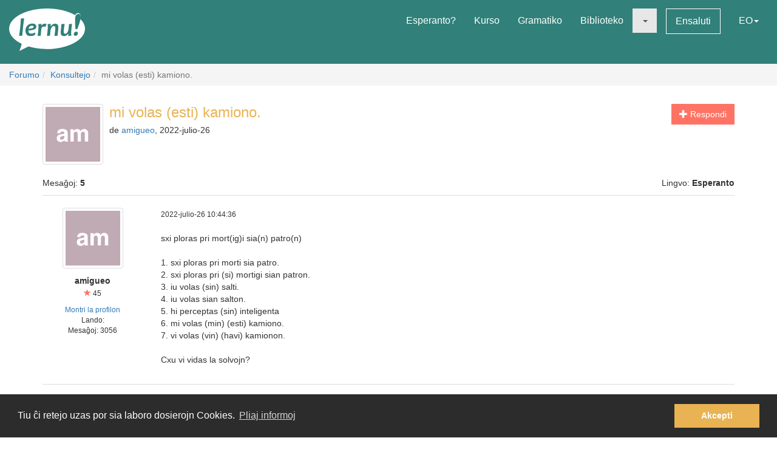

--- FILE ---
content_type: image/svg+xml
request_url: https://static.sgaus.net//images/avatars/letters/helvetica//e/e3a8bbdd4638397265f88e83a52c22ae.svg
body_size: 2128
content:
<?xml version="1.0" encoding="UTF-8" standalone="no"?>
<svg
   viewBox="0 0 200 200"
   version="1.1"
   id="svg1"
   sodipodi:docname="e3a8bbdd4638397265f88e83a52c22ae.svg"
   xmlns:inkscape="http://www.inkscape.org/namespaces/inkscape"
   xmlns:sodipodi="http://sodipodi.sourceforge.net/DTD/sodipodi-0.dtd"
   xmlns="http://www.w3.org/2000/svg"
   xmlns:svg="http://www.w3.org/2000/svg">
  <defs
     id="defs1" />
  <sodipodi:namedview
     id="namedview1"
     pagecolor="#ffffff"
     bordercolor="#000000"
     borderopacity="0.25"
     inkscape:showpageshadow="2"
     inkscape:pageopacity="0.0"
     inkscape:pagecheckerboard="0"
     inkscape:deskcolor="#d1d1d1" />
  <rect
     x="0"
     y="0"
     width="200"
     height="200"
     style="fill: #c8aaaa"
     id="rect1" />
  <path
     d="m 86.179199,118.0293 q 4.523926,0 7.346192,-0.9961 5.354004,-1.90918 5.354004,-7.09716 0,-3.02979 -2.65625,-4.68995 -2.65625,-1.61865 -8.342286,-2.86377 L 81.40625,100.92969 Q 71.860352,98.771484 68.208008,96.239746 62.023926,92.006348 62.023926,83 q 0,-8.217773 5.976562,-13.654785 5.976563,-5.437012 17.556153,-5.437012 9.67041,0 16.477049,5.146484 6.84815,5.104981 7.18018,14.858399 H 96.928711 q -0.332031,-5.52002 -4.814453,-7.844238 -2.988281,-1.535645 -7.429199,-1.535645 -4.938965,0 -7.885743,1.992188 -2.946777,1.992187 -2.946777,5.561523 0,3.278809 2.905273,4.897461 1.867676,1.079102 7.96875,2.531738 l 10.541993,2.531739 q 6.931155,1.660156 10.458985,4.440918 5.47851,4.31641 5.47851,12.49268 0,8.38378 -6.4331,13.94531 -6.391602,5.52002 -18.095704,5.52002 -11.953125,0 -18.801269,-5.43701 -6.848145,-5.47852 -6.848145,-15.02442 H 73.22998 q 0.581055,4.1919 2.282715,6.26709 3.112793,3.77686 10.666504,3.77686 z m 54.245601,0.41504 v 8.84033 l -5.60302,0.20752 q -8.38379,0.29052 -11.45508,-2.90528 -1.99219,-2.03369 -1.99219,-6.26709 V 90.470703 h -6.30859 V 82.04541 h 6.30859 V 69.428223 h 11.7041 V 82.04541 h 7.34619 v 8.425293 h -7.34619 v 23.906247 q 0,2.78076 0.70557,3.48633 0.70557,0.66406 4.31641,0.66406 0.53955,0 1.1206,0 0.62256,-0.0415 1.20361,-0.083 z"
     id="text1"
     style="font-weight:600;font-size:85px;line-height:1;font-family:Helvetica, sans-serif;dominant-baseline:middle;text-anchor:middle;fill:#ffffff"
     aria-label="St" />
</svg>


--- FILE ---
content_type: image/svg+xml
request_url: https://static.sgaus.net//images/avatars/letters/helvetica//c/c04cd38aeb30f3ad1f8ab4e64a0ded7b.svg
body_size: 2781
content:
<?xml version="1.0" encoding="UTF-8" standalone="no"?>
<svg
   viewBox="0 0 200 200"
   version="1.1"
   id="svg1"
   sodipodi:docname="c04cd38aeb30f3ad1f8ab4e64a0ded7b.svg"
   xmlns:inkscape="http://www.inkscape.org/namespaces/inkscape"
   xmlns:sodipodi="http://sodipodi.sourceforge.net/DTD/sodipodi-0.dtd"
   xmlns="http://www.w3.org/2000/svg"
   xmlns:svg="http://www.w3.org/2000/svg">
  <defs
     id="defs1" />
  <sodipodi:namedview
     id="namedview1"
     pagecolor="#ffffff"
     bordercolor="#000000"
     borderopacity="0.25"
     inkscape:showpageshadow="2"
     inkscape:pageopacity="0.0"
     inkscape:pagecheckerboard="0"
     inkscape:deskcolor="#d1d1d1" />
  <rect
     x="0"
     y="0"
     width="200"
     height="200"
     style="fill: #c0aab4"
     id="rect1" />
  <path
     d="m 45.795898,86.527832 q 4.689942,-5.976562 16.103516,-5.976562 7.429199,0 13.198242,2.946777 5.769043,2.946777 5.769043,11.123047 v 20.751956 q 0,2.1582 0.08301,5.22949 0.124512,2.32422 0.705566,3.1543 0.581055,0.83007 1.743164,1.36962 v 1.74317 h -12.86621 q -0.539551,-1.36963 -0.747071,-2.57324 -0.207519,-1.20362 -0.332031,-2.73926 -2.44873,2.65625 -5.644531,4.52392 -3.81836,2.19971 -8.632813,2.19971 -6.142578,0 -10.168457,-3.48633 -3.984375,-3.52783 -3.984375,-9.96093 0,-8.34229 6.433106,-12.07764 3.527832,-2.03369 10.375976,-2.905274 l 4.025879,-0.498047 q 3.278809,-0.415039 4.689942,-1.037598 2.531738,-1.079101 2.531738,-3.361816 0,-2.780762 -1.950684,-3.818359 -1.909179,-1.079102 -5.644531,-1.079102 -4.191895,0 -5.935059,2.075195 -1.245117,1.535645 -1.660156,4.150391 H 42.475586 q 0.373535,-5.935059 3.320312,-9.753418 z m 8.798829,31.791988 q 1.660156,1.36963 4.067382,1.36963 3.81836,0 7.014161,-2.24121 3.237304,-2.24121 3.361816,-8.17627 v -4.39941 q -1.120606,0.70557 -2.282715,1.16211 -1.120605,0.41504 -3.112793,0.78857 l -2.65625,0.49805 q -3.735351,0.66406 -5.354004,1.61865 -2.739258,1.61865 -2.739258,5.02197 0,3.02979 1.701661,4.35791 z M 116.76758,94.081543 q -1.49414,-3.278809 -5.85205,-3.278809 -5.06348,0 -6.80664,3.278809 -0.95459,1.867676 -0.95459,5.561523 V 126.86963 H 91.159668 V 81.713379 H 102.65625 V 88.3125 q 2.19971,-3.527832 4.15039,-5.021973 3.44482,-2.65625 8.92334,-2.65625 5.18799,0 8.38379,2.282715 2.57324,2.116699 3.90137,5.437012 2.32422,-3.984375 5.76904,-5.852051 3.65234,-1.867676 8.13477,-1.867676 2.98828,0 5.89355,1.16211 2.90527,1.162109 5.271,4.067383 1.90918,2.365722 2.57324,5.810546 0.41504,2.282715 0.41504,6.682129 l -0.083,28.513185 H 143.86963 V 98.065918 q 0,-2.573242 -0.83008,-4.233398 -1.57715,-3.154297 -5.81055,-3.154297 -4.89746,0 -6.76513,4.067382 -0.95459,2.158204 -0.95459,5.187989 V 126.86963 H 117.59766 V 99.933594 q 0,-4.025879 -0.83008,-5.852051 z"
     id="text1"
     style="font-weight:600;font-size:85px;line-height:1;font-family:Helvetica, sans-serif;dominant-baseline:middle;text-anchor:middle;fill:#ffffff"
     aria-label="am" />
</svg>
